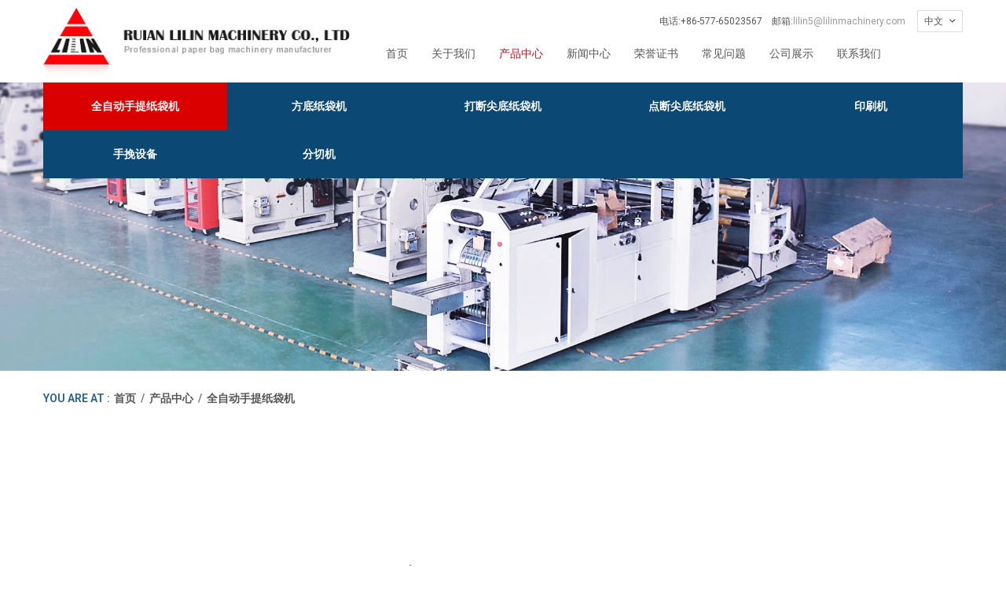

--- FILE ---
content_type: text/html; charset=utf-8
request_url: http://www.lilinjixie.cn/qzdstzdj/lsb-450-r-qzdysstzdj
body_size: 6480
content:
<!DOCTYPE html>
<html lang="zh-CN" dir="ltr">

<head>
        <meta charset="utf-8">
    <meta name="viewport" content="width=device-width, initial-scale=1, minimum-scale=1,initial-scale=1,shrink-to-fit=no">
    <meta name="format-detection" content="telephone=no">
    <title>LSB-450-R 全自动圆绳手提纸袋机 - 立林纸袋机械制造商</title>
    <meta name="keywords" content="LSB-450-R 全自动圆绳手提纸袋机">
    <meta name="description" content="该机以卷筒纸和纸绳为原料，一次完成带提手的方底纸袋，实现在一台机器上完成手把制作、手把黏贴、纸筒成型、纸筒切断和袋底成型等步骤。 采用日本安川伺服运动控制系统和可调节的双模具结构，触摸屏人机界面实时显示，可生产多种规格纸袋。它具有速度快、更换纸袋规格快、调节范围大等优点，适用于生产食品袋、手提购物袋等等的环保包装纸袋。">
    <link rel="shortcut icon" href="/theme/lilin-CN/favicon.ico" type="image/x-icon">
    <link rel="canonical" href="">
    <link href="/theme/lilin-CN/style/css/Cmsfont.css" rel="stylesheet">
    <link href="/theme/lilin-CN/style/css/munion-css-pc.css" rel="stylesheet">
    <script src="/theme/lilin-CN/style/js/munion-js-pc.js" defer></script>
    <script src="/theme/lilin-CN/style/js/jquery.min.js"></script>
    <link href="/theme/lilin-CN/style/css/munion-web.css" rel="stylesheet">
    <link rel="preconnect" href="https://fonts.googleapis.com">
    <link rel="preconnect" href="https://fonts.gstatic.com" crossorigin>
    <link href="https://fonts.googleapis.com/css2?family=Roboto:wght@400;600&display=swap" rel="stylesheet">
    <script src="/theme/lilin-CN/style/js/moblenav.js" defer></script>
        </head>

<body>
    <nav class="navbar" role="navigation">
    <div class="container position-relative p-lg-0">
        <div class="navbar-header">
            <a class="navbar-brand" href="/"><img src="/theme/lilin-CN/images/logo.png" alt="China Lilin Machinery" class="img-responsive" /></a>
        </div>
        <div class="collapse navbar-collapse" id="header-nav">
            <div class="header-social">
                <span class="d-none d-sm-inline">电话:+86-577-65023567</span>&nbsp;&nbsp;&nbsp; 邮箱:<a href="/contact-us#form1">lilin5@lilinmachinery.com</a>
                <div class="dropdown d-inline-block border">
                    <span class="dropdown-toggle" id="site" data-toggle="dropdown" aria-haspopup="true" aria-expanded="false">中文</span>
                    <ul class="dropdown-menu dropdown-menu-right" aria-labelledby="site">
                        <li><a target="_blank" href="http://www.lilinjixie.cn/">中文</a></li>
                        <li><a target="_blank" href="https://www.paper-bag-machinery.com/">English</a></li>
                        <li><a target="_blank" href="http://www.paperbag-machinery.com/">Español</a></li>
                        <li><a target="_blank" href="http://ru.paperbag-machinery.com/">Pусский</a></li>
                        <li><a target="_blank" href="http://fr.paperbag-machinery.com/">Français</a></li>
                      	  <li><a target="_blank" href="http://ar.paperbag-machinery.com/"> لغة عربية </a></li>
                    </ul>
                </div>
            </div>
            <ul class="nav navbar-nav">
                <li ><a href="/" rel="nofollow">首页</a></li>
                                <li class=""><a href="http://www.lilinjixie.cn/guanyuwomen">关于我们</a></li>
                                <li class="active"><a href="http://www.lilinjixie.cn/products">产品中心</a></li>
                                <li class=""><a href="http://www.lilinjixie.cn/xinwenzhongxin">新闻中心</a></li>
                                <li class=""><a href="http://www.lilinjixie.cn/rongyuzhengshu">荣誉证书</a></li>
                                <li class=""><a href="http://www.lilinjixie.cn/changjianwenti">常见问题</a></li>
                                <li class=""><a href="http://www.lilinjixie.cn/gongsizhanshi">公司展示</a></li>
                                <li class=""><a href="http://www.lilinjixie.cn/lianxiwomen">联系我们</a></li>
                            </ul>
        </div>
    </div>
</nav>

    <div class="banner">
        <img src="/upload/1c/202312/17023619981559.jpg" alt="" class="img-responsive" />
        <ul class="nav-col">
        <li><a class="active" href="http://www.lilinjixie.cn/qzdstzdj">全自动手提纸袋机</a></li>
        <li><a class="" href="http://www.lilinjixie.cn/fangdizhidaiji">方底纸袋机</a></li>
        <li><a class="" href="http://www.lilinjixie.cn/daduanjiandizhidaiji">打断尖底纸袋机</a></li>
        <li><a class="" href="http://www.lilinjixie.cn/dianduanjiandizhidaiji">点断尖底纸袋机</a></li>
        <li><a class="" href="http://www.lilinjixie.cn/yinshuaji">印刷机</a></li>
        <li><a class="" href="http://www.lilinjixie.cn/shouwanshebei">手挽设备</a></li>
        <li><a class="" href="http://www.lilinjixie.cn/fenqieji">分切机</a></li>
    </ul>
    </div>
    <div class="container">
        <ol class="breadcrumb">
    <li class="breadcrumb-item"><a href="/">首页</a></li>
        <li class="breadcrumb-item"><a href="http://www.lilinjixie.cn/products">产品中心</a></li>
        <li class="breadcrumb-item"><a href="http://www.lilinjixie.cn/qzdstzdj">全自动手提纸袋机</a></li>
    </ol>
        <div>
            <img src="/upload/1c/202312/17024363164814.png" alt="" class="img-responsive" title="LSB-450-R 全自动圆绳手提纸袋机" />
        </div>
        <div class="content-container table-container  table-container-responsive-md mb-4">
            <h1 class="title">LSB-450-R 全自动圆绳手提纸袋机</h1>
            <p><strong>简介:</strong></p>

<p>该机以卷筒纸和纸绳为原料，一次完成带提手的方底纸袋，实现在一台机器上完成手把制作、手把黏贴、纸筒成型、纸筒切断和袋底成型等步骤。 采用日本安川伺服运动控制系统和可调节的双模具结构，触摸屏人机界面实时显示，可生产多种规格纸袋。它具有速度快、更换纸袋规格快、调节范围大等优点，适用于生产食品袋、手提购物袋等等的环保包装纸袋。</p>

<p><img alt="" src="/uploads-lilin/1m/2207/lsb-450-r-fully-automatic-roll-fed-twisted-handle-paper-bag-machine-3.jpg" style="float: right;" /></p>

<p><strong>特点:</strong></p>

<p>1.触摸屏人机界面，工作状况实时显示。</p>

<p>2.超精密伺服控制系统，确保机器稳定、高效运行。</p>

<p>3.材料装卸采用气动或液压升降结构。</p>

<p>4.全自动恒张力控制系统，张力从始至终丝毫不差。</p>

<p>5.双光电传感器限位自动纠偏控制系统，纠偏稳定、节能、寿命长。</p>

<p>6.拇指扣、平贴底切割装置，制袋类型多种选择。</p>

<p>7.不停机轮毂侧夹同步调整结构，调整侧夹将变得非常简单、快速。</p>

<p>8.涂胶辊防空涂控制，避免胶水直接涂刷轮毂表面，减少不必要的麻烦。</p>

<p>9.精确的色标跟踪系统，色标错误时自动警报提示。</p>

<p>10.成型模板为对称可调式双模板结构。</p>

<p>11.把手制作单元、贴片位点切断、贴片位涂胶采用伺服驱动，与主机同步控制。</p>

<p><strong>技术参数:</strong></p>

<table>
	<tbody>
		<tr>
			<td>
			<p>机型</p>
			</td>
			<td>
			<p>LSB-450-R</p>
			</td>
		</tr>
		<tr>
			<td>
			<p>制袋宽度（W）</p>
			</td>
			<td>
			<p>250-450 mm</p>
			</td>
		</tr>
		<tr>
			<td>
			<p>无提手（W）</p>
			</td>
			<td>
			<p>250-450 mm</p>
			</td>
		</tr>
		<tr>
			<td>
			<p>袋底宽度（H）</p>
			</td>
			<td>
			<p>85-180 mm</p>
			</td>
		</tr>
		<tr>
			<td>
			<p>切割长度（C）</p>
			</td>
			<td>
			<p>270-410&nbsp;mm</p>
			</td>
		</tr>
		<tr>
			<td>
			<p>无提手（C）</p>
			</td>
			<td>
			<p>270-530 mm</p>
			</td>
		</tr>
		<tr>
			<td>
			<p>制袋长度（L）</p>
			</td>
			<td>
			<p>L=C－(H÷2＋15~25)</p>
			</td>
		</tr>
		<tr>
			<td>
			<p>最大制袋速度</p>
			</td>
			<td>
			<p>150&nbsp;pcs/min</p>
			</td>
		</tr>
		<tr>
			<td>
			<p>纸张克重</p>
			</td>
			<td>
			<p>80-180 gsm</p>
			</td>
		</tr>
		<tr>
			<td>
			<p>纸卷宽度</p>
			</td>
			<td>
			<p>700-1300&nbsp;mm</p>
			</td>
		</tr>
		<tr>
			<td>
			<p>最大纸卷直径</p>
			</td>
			<td>
			<p>1200 mm</p>
			</td>
		</tr>
		<tr>
			<td>
			<p>纸卷内径</p>
			</td>
			<td>
			<p>76 mm</p>
			</td>
		</tr>
		<tr>
			<td>
			<p>手挽高</p>
			</td>
			<td>
			<p>100 mm</p>
			</td>
		</tr>
		<tr>
			<td>
			<p>手挽绳直径</p>
			</td>
			<td>
			<p>4-6 mm</p>
			</td>
		</tr>
		<tr>
			<td>
			<p>纸绳间距</p>
			</td>
			<td>
			<p>95 mm</p>
			</td>
		</tr>
		<tr>
			<td>
			<p>手挽贴片长度</p>
			</td>
			<td>
			<p>190 mm</p>
			</td>
		</tr>
		<tr>
			<td>
			<p>手挽贴片宽度</p>
			</td>
			<td>
			<p>40-50&nbsp;mm</p>
			</td>
		</tr>
		<tr>
			<td>
			<p>贴片纸卷宽度</p>
			</td>
			<td>
			<p>80-100 mm</p>
			</td>
		</tr>
		<tr>
			<td>
			<p>贴片纸张厚度</p>
			</td>
			<td>
			<p>100-150 gsm</p>
			</td>
		</tr>
		<tr>
			<td>
			<p>总功率</p>
			</td>
			<td>
			<p>30&nbsp;Kw</p>
			</td>
		</tr>
		<tr>
			<td>
			<p>机器重量</p>
			</td>
			<td>
			<p>14500&nbsp;kg</p>
			</td>
		</tr>
		<tr>
			<td>
			<p>外形尺寸(cm)</p>
			</td>
			<td>
			<p>12000×6000×2500 mm</p>
			</td>
		</tr>
	</tbody>
</table>

<p>注意:</p>

<p>制袋速度取决于材料和胶粘剂的品质、纸袋尺寸、操作员的工作知识和工作方法。&nbsp;</p>

<p><strong>细节描述:</strong></p>

<table>
	<tbody>
		<tr>
			<td valign="center" width="559">
			<p><strong><img alt="" src="/uploads-lilin/1m/2207/lsb-450xl-r-fully-automatic-roll-fed-twisted-handle-paper-bag-machine-3.jpg" style="float: left;" />采用触摸屏人机界面</strong><br />
			采用触摸屏人机界面运动控制系统，工作状况实时显示。配合超精密双伺服电机驱动确保生产产品的稳定性。</p>
			</td>
		</tr>
		<tr>
			<td valign="center" width="559">
			<p><strong><img alt="" src="/uploads-lilin/1m/2207/lsb-450xl-r-fully-automatic-roll-fed-twisted-handle-paper-bag-machine-4.jpg" style="float: left;" />自动点数标记功能</strong><br />
			采用触摸屏人机界面可设置的点数标记功能，有利于打包、整理，减少用工量，节约大量的劳动力成本。</p>
			</td>
		</tr>
		<tr>
			<td valign="center" width="559">
			<p><strong><img alt="" src="/uploads-lilin/1m/2207/lsb-450xl-r-fully-automatic-roll-fed-twisted-handle-paper-bag-machine-5.jpg" style="float: left;" />伺服控制系统</strong><br />
			采用整套日本原装安川伺服控制系统，实现高速、精准的运行控制。</p>
			</td>
		</tr>
		<tr>
			<td valign="center" width="559">
			<p><strong><img alt="" src="/uploads-lilin/1m/2207/lsb-450xl-r-fully-automatic-roll-fed-twisted-handle-paper-bag-machine-6.jpg" style="float: left;" />独立匀胶系统</strong><br />
			独立匀胶系统，机器停止可独立运行匀胶系统，避免胶水干燥不易清洗。自动供胶系统，胶水不足时将自动供胶。</p>
			</td>
		</tr>
		<tr>
			<td valign="center" width="559">
			<p><strong><img alt="" src="/uploads-lilin/1m/2207/lsb-450xl-r-fully-automatic-roll-fed-twisted-handle-paper-bag-machine-7.jpg" style="float: left;" />压辊整体电动调节</strong><br />
			纸手挽压轮整体电动调整结构，纸手挽输送和压轮同步调整，节省纸手挽粘贴位置和压轮位置单独调整的繁琐过程，调整位置简单、快速。</p>
			</td>
		</tr>
		<tr>
			<td valign="center" width="559">
			<p><strong><img alt="" src="/uploads-lilin/1m/2207/lsb-450xl-r-fully-automatic-roll-fed-twisted-handle-paper-bag-machine-8.jpg" style="float: left;" />宽度可调纸手挽输送结构</strong><br />
			宽度可调纸手挽输送结构，可根据纸手挽进行宽度调节，输送纸手挽适用性更强。</p>
			</td>
		</tr>
		<tr>
			<td valign="center" width="559"><strong><img alt="" src="/uploads-lilin/1m/2207/lsb-450xl-r-fully-automatic-roll-fed-twisted-handle-paper-bag-machine-9.jpg" style="float: left;" />制作手挽单元采用热熔胶喷涂</strong><br />
			制作手挽单元采用热熔胶喷涂，使材料粘贴更加快速，减少因涂胶后受潮而降低材料的强度。</td>
		</tr>
		<tr>
			<td valign="center" width="559"><strong><img alt="" src="/uploads-lilin/1m/2207/lsb-450xl-r-fully-automatic-roll-fed-twisted-handle-paper-bag-machine-10.jpg" style="float: left;" />制作纸手挽单元放料自动控制</strong><br />
			制作手挽单元放料采用自动纠偏和自动张力控制，并且还配备材料耗尽自动停机功能，运行时无需人为干预。</td>
		</tr>
	</tbody>
</table>

<p><img alt="" src="/uploads-lilin/1m/2207/lsb-450xl-r-fully-automatic-roll-fed-twisted-handle-paper-bag-machine-11.jpg" /></p>
        </div>
        <div class="d-none">
            <a href="https://www.huaqiaopm.com/vacuum-packaging-machine">真空包装机</a>
            <a href="https://www.huaqiaopm.com/horizontal-continuous-sealing-machine/plastic-bag-sealer-sf-150">塑料袋封口机</a>
            <a href="https://www.huaqiaopm.com/carton-sealer/fj-6050l-carton-sealing-machine">纸箱封口机</a>
        </div>
        <h4 class="sub-title mb-3">在线表单</h4>
        <form id="form-feedback" class="form-feedback" novalidate>
    <input type="hidden" name="siteid" value="6" />
    <input type="hidden" name="pagename" value="LSB-450-R 全自动圆绳手提纸袋机" />
    <input type="hidden" name="pageurl" value="http://www.lilinjixie.cn/qzdstzdj/lsb-450-r-qzdysstzdj" />
    <div class="form-row">
        <div class="col-md-6 form-group">
            <input type="text" name="customer" placeholder="* 姓名" class="form-control" aria-label="Name" required/>
        </div>
        <div class="col-md-6 form-group">
            <input type="email" name="email" placeholder="* 电子邮件" class="form-control"  aria-label="Email" required/>
        </div>
    </div>
    <div class="form-row">
        <div class="col-md-6 form-group">
            <input type="text" name="phone" placeholder="* Tel/WhatsApp" class="form-control" aria-label="Telephone" required/>
        </div>
        <div class="col-md-6 form-group">
            <input type="text" name="company" placeholder="公司名称" class="form-control" aria-label="Company"/>
        </div>
    </div>
    <div class="form-row">
        <div class="col-12 form-group">
            <textarea name="content" placeholder="* 留言内容" cols="20" rows="5" class="form-control" aria-label="Inquiry Content" required ></textarea>
        </div>
    </div>
    <div class="form-row">
        <div class="col-12 form-group">
            <div class="input-group">
                <input name="Captcha" placeholder="* 验证码" type="text" class="form-control" aria-label="Captcha" required />
                <span class="input-group-append ">
                    <span class="input-group-text input-group-img">
                        <img src="/captcha" alt="Captcha Code" data-name="captchacode"  />
                    </span>
                </span>
            </div>
        </div>
    </div>
    <div class="form-row">
        <div class="col-md-4 btn-box">
            <button type="button" class="btn   btn-block" data-provider="post-message" data-track="google" data-track-category="" data-track-action="" data-track-opt="">提交留言</button>
            <div class="feedback-result"></div>
        </div>
    </div>
</form>
        <h6 class="sub-title">热销产品</h6>
        <div class="row mb-4 ">
                        <div class="col-sm-6 col-xl-3">
                <div class="product-col">
                    <div class="thumb">
                        <a href="http://www.lilinjixie.cn/qzdstzdj/lsb-450l-f-qzdbsstzdj"><img src="/upload/1c/202312/17024364292288.png" alt="" class="img-responsive" title="LSB-450L-F 全自动扁绳手提纸袋机" /></a>
                    </div>
                    <div class="caption">
                        <h6 class="hot"><a href="http://www.lilinjixie.cn/qzdstzdj/lsb-450l-f-qzdbsstzdj">LSB-450L-F 全自动扁绳手提纸袋机</a></h6>
                    </div>
                </div>
            </div>
                        <div class="col-sm-6 col-xl-3">
                <div class="product-col">
                    <div class="thumb">
                        <a href="http://www.lilinjixie.cn/qzdstzdj/lsb-450l-r-qzdysstzdj"><img src="/upload/1c/202312/17024363766449.png" alt="" class="img-responsive" title="LSB-450L-R 全自动圆绳手提纸袋机" /></a>
                    </div>
                    <div class="caption">
                        <h6 class="hot"><a href="http://www.lilinjixie.cn/qzdstzdj/lsb-450l-r-qzdysstzdj">LSB-450L-R 全自动圆绳手提纸袋机</a></h6>
                    </div>
                </div>
            </div>
                        <div class="col-sm-6 col-xl-3">
                <div class="product-col">
                    <div class="thumb">
                        <a href="http://www.lilinjixie.cn/qzdstzdj/lsb-450xld-tp-qzdtpmqts-pq-zdj"><img src="/upload/1c/202312/17024362678296.png" alt="" class="img-responsive" title="LSB-450XLD+TP 全自动贴片模切提手(派奇)纸袋机" /></a>
                    </div>
                    <div class="caption">
                        <h6 class="hot"><a href="http://www.lilinjixie.cn/qzdstzdj/lsb-450xld-tp-qzdtpmqts-pq-zdj">LSB-450XLD+TP 全自动贴片模切提手(派奇)纸袋机</a></h6>
                    </div>
                </div>
            </div>
                        <div class="col-sm-6 col-xl-3">
                <div class="product-col">
                    <div class="thumb">
                        <a href="http://www.lilinjixie.cn/qzdstzdj/lsb-450xld-tp-lst-41400-qzdrbystpmqts-pq-zdj"><img src="/upload/1c/202312/17024361852614.png" alt="" class="img-responsive" title="LSB-450XLD+TP+LST-41400 全自动柔版印刷贴片模切提手(派奇)纸袋机" /></a>
                    </div>
                    <div class="caption">
                        <h6 class="hot"><a href="http://www.lilinjixie.cn/qzdstzdj/lsb-450xld-tp-lst-41400-qzdrbystpmqts-pq-zdj">LSB-450XLD+TP+LST-41400 全自动柔版印刷贴片模切提手(派奇)纸袋机</a></h6>
                    </div>
                </div>
            </div>
                    </div>
        <h4 class="sub-title d-none d-md-block">新闻中心</h4>
        <div class="row">
                        <div class="col-sm-6 col-xl-3">
                <div class="article-col">
                    <div class="thumb">
                        <a href="http://www.lilinjixie.cn/xinwenzhongxin/automatic-paper-bag-machine-three-common-troubleshooting-methods"><img src="/upload/1c/202312/17023714455897.png" alt="Automatic paper bag machine three common troubleshooting methods" class="img-responsive" title="全自动纸袋机三种常见故障排除方法" /></a>
                    </div>
                    <div class="caption">
                        <time>02/06 2023</time>
                        <h6><a href="http://www.lilinjixie.cn/xinwenzhongxin/automatic-paper-bag-machine-three-common-troubleshooting-methods">全自动纸袋机三种常见故障排除方法</a></h6>
                    </div>
                </div>
            </div>
                        <div class="col-sm-6 col-xl-3">
                <div class="article-col">
                    <div class="thumb">
                        <a href="http://www.lilinjixie.cn/xinwenzhongxin/what-are-the-features-of-square-bottom-paper-bag-machine"><img src="/upload/1c/202312/17023713919978.png" alt="What are the features of square bottom paper bag machine" class="img-responsive" title="方底纸袋机有哪些特点" /></a>
                    </div>
                    <div class="caption">
                        <time>12/27 2022</time>
                        <h6><a href="http://www.lilinjixie.cn/xinwenzhongxin/what-are-the-features-of-square-bottom-paper-bag-machine">方底纸袋机有哪些特点</a></h6>
                    </div>
                </div>
            </div>
                        <div class="col-sm-6 col-xl-3">
                <div class="article-col">
                    <div class="thumb">
                        <a href="http://www.lilinjixie.cn/xinwenzhongxin/daily-use-of-paper-bag-machine-precautions"><img src="/upload/1c/202312/17023713356295.png" alt="Daily use of paper bag machine precautions" class="img-responsive" title="纸袋机日常使用注意事项" /></a>
                    </div>
                    <div class="caption">
                        <time>03/17 2023</time>
                        <h6><a href="http://www.lilinjixie.cn/xinwenzhongxin/daily-use-of-paper-bag-machine-precautions">纸袋机日常使用注意事项</a></h6>
                    </div>
                </div>
            </div>
                        <div class="col-sm-6 col-xl-3">
                <div class="article-col">
                    <div class="thumb">
                        <a href="http://www.lilinjixie.cn/xinwenzhongxin/the-operation-principle-of-paper-bag-machine-and-common-maintenance-problems-of-paper-bag-machine"><img src="/upload/1c/202312/17023712807801.jpg" alt="纸袋机的工作原理及纸袋机常见维护问题" class="img-responsive" title="纸袋机的工作原理及纸袋机常见维护问题" /></a>
                    </div>
                    <div class="caption">
                        <time>02/18 2023</time>
                        <h6><a href="http://www.lilinjixie.cn/xinwenzhongxin/the-operation-principle-of-paper-bag-machine-and-common-maintenance-problems-of-paper-bag-machine">纸袋机的工作原理及纸袋机常见维护问题</a></h6>
                    </div>
                </div>
            </div>
                    </div>
    </div>
    <!-- 同步验证码 -->
<script>
    $(function(){
        document.querySelectorAll('form img[data-name="captchacode"]').forEach(function(e) {
            e.addEventListener('click', function() {
                var imgsrc = "/captcha?" + Math.random();
                $('.form-feedback .input-group-append .input-group-img img[data-name="captchacode"]').attr("src",imgsrc);
            })
        })
    })
</script>
<footer>
    <div class="container  footer-1">
        <div class="row pt-3 pb-3 pt-md-4 pb-md-4">
            <div class="d-none d-md-block col-md-9">
                <ul class="list-inline mb-0 quick-col d-flex">
                                        <li><a href="http://www.lilinjixie.cn/guanyuwomen">关于我们</a></li>
                                        <li><a href="http://www.lilinjixie.cn/products">产品中心</a></li>
                                        <li><a href="http://www.lilinjixie.cn/xinwenzhongxin">新闻中心</a></li>
                                        <li><a href="http://www.lilinjixie.cn/rongyuzhengshu">荣誉证书</a></li>
                                        <li><a href="http://www.lilinjixie.cn/changjianwenti">常见问题</a></li>
                                        <li><a href="http://www.lilinjixie.cn/gongsizhanshi">公司展示</a></li>
                                        <li><a href="http://www.lilinjixie.cn/lianxiwomen">联系我们</a></li>
                                    </ul>
            </div>
            <div class="col-md-3 text-right">
                <div class="social d-inline-block lg transparent no-padding d-flex justify-content-end" data-provider="social-share">
                    <div class="social" data-provider="social-share">
    <a href="https://www.linkedin.com/" rel="nofollow" class="social-linkedin" target="_blank"><b class="d-none">linkedin</b></a>
</div>
<div class="social" data-provider="social-share">
    <a href="https://www.youtube.com/" rel="nofollow" class="social-youtube" target="_blank"><b class="d-none">youtube</b></a>
</div>
<div class="social" data-provider="social-share">
    <span class="social-twitter share-twitter" data-social="twitter"></span>
</div>
<div class="social" data-provider="social-share">
    <a href="https://www.facebook.com/" rel="nofollow" class="social-facebook" target="_blank"><b class="d-none">facebook</b></a>
</div>
                </div>
            </div>
        </div>
    </div>
    <div class="container footer-2">
        <div class="row pt-4 pb-4 pt-md-5 pb-md-5">
            <div class="col-md-7">
                <h6>产品类别</h6>
                <div class="row">
                                        <div class="col-6 pt-1 pb-1"><a href="http://www.lilinjixie.cn/qzdstzdj">全自动手提纸袋机</a></div>
                                        <div class="col-6 pt-1 pb-1"><a href="http://www.lilinjixie.cn/fangdizhidaiji">方底纸袋机</a></div>
                                        <div class="col-6 pt-1 pb-1"><a href="http://www.lilinjixie.cn/daduanjiandizhidaiji">打断尖底纸袋机</a></div>
                                        <div class="col-6 pt-1 pb-1"><a href="http://www.lilinjixie.cn/dianduanjiandizhidaiji">点断尖底纸袋机</a></div>
                                        <div class="col-6 pt-1 pb-1"><a href="http://www.lilinjixie.cn/yinshuaji">印刷机</a></div>
                                        <div class="col-6 pt-1 pb-1"><a href="http://www.lilinjixie.cn/shouwanshebei">手挽设备</a></div>
                                        <div class="col-6 pt-1 pb-1"><a href="http://www.lilinjixie.cn/fenqieji">分切机</a></div>
                                    </div>
            </div>
            <div class="col-md-5 col-lg-3">
                <h6>联系我们</h6>
                <p>邮箱:<a href="mailto:lilin5@lilinmachinery.com">lilin5@lilinmachinery.com</a></p>
                <p>电话:+86-577-65023587 65023567</p>
                <p>地址:中国浙江瑞安市飞云街道飞云新区锦翔路889号</p>
            </div>
            <div class="d-none d-lg-block col-lg-2">
                <img src="/theme/lilin-CN/images/logo-single.png" class="img-responsive" alt="" />
            </div>
        </div>
    </div>
    <div class="container footer-3">
        <div class="row pt-3 pb-3">
            <div class="col-sm-10">
                瑞安市立林机械有限公司 版权所有 2018
            </div>
            <div class="col-sm-2 d-none d-sm-block text-right">
                <a href="/sitemap.xml">SITEMAP</a>
            </div>
        </div>
    </div>
    <div class="d-none" style="display:none">
        <a href="https://www.kunba.biz">真空包装机</a>
        <a href="https://www.vacuum-packaging-machine.com">真空包装机</a>
        <a href="https://www.feidamachine.com/carton-erecting-machine.html">立体纸盒成型机</a>
        <a href="https://www.papercupmachinery.com">纸杯/碗机</a>
        <a href="https://www.sinimachinery.com">纸杯机</a>
        <a href="https://www.yilianmachine.com/">挤出涂布层压机</a>
        <a href="https://www.plasticbagmakingmachine.com">塑料袋制袋机</a>
    </div>
</footer>
<!-- Global site tag (gtag.js) - Google Analytics -->
<script async src="https://www.googletagmanager.com/gtag/js?id=UA-125395050-1"></script>
<script>
window.dataLayer = window.dataLayer || [];

function gtag() { dataLayer.push(arguments); }
gtag('js', new Date());

gtag('config', 'UA-125395050-1');
gtag('config', 'G-S42E7WYBK0');
</script>
</body>

</html>

--- FILE ---
content_type: text/css
request_url: http://www.lilinjixie.cn/theme/lilin-CN/style/css/munion-web.css
body_size: 6914
content:
/*#region global*/
body { font-family:Roboto ;color:#555}
a {color: #555;}
a:hover {text-decoration: none;}
iframe {border-width: 0;}
.input-group .input-group-addon-img {background: #fff;padding: 3px 6px;cursor: pointer}
.input-group .input-group-addon-img img { max-width: none !important}
.modal-dialog {margin: 80px auto;}
@media(min-width:992px) {
    .navbar .nav>li.desktop>.dropdown-menu {  display: none;} 
    .navbar .nav>li.desktop:hover>.dropdown-menu {  display: block;  }
    .navbar .nav>li.desktop>.dropdown-menu>li:hover>.dropdown-menu {display: block;}
}
.dropdown-submenu > a::after {
    border-left: 4px dashed #777;
}
.img-responsive{max-width:100%;height:auto;}
/*#endregion*/
/*#region reset navbar responsive*/
/*default 768px/767px*/
@media(min-width:992px) {
    .navbar-right .dropdown-menu {right: 0;left: auto}
    .navbar-right .dropdown-menu-left {right: auto;left: 0}
    .navbar-header {float: left}
    .navbar-collapse {width: auto;border-top: 0;-webkit-box-shadow: none;box-shadow: none}
    .navbar-collapse.collapse {display: block !important;height: auto !important;padding-bottom: 0;overflow: visible !important}
    .navbar-collapse.in {overflow-y: visible}
    .navbar-fixed-top .navbar-collapse, .navbar-static-top .navbar-collapse, .navbar-fixed-bottom .navbar-collapse {padding-right: 0;padding-left: 0}
    .container > .navbar-header,.container-fluid > .navbar-header,.container > .navbar-collapse,.container-fluid > .navbar-collapse {margin-right: 0;margin-left: 0;}
    .navbar > .container .navbar-brand,.navbar > .container-fluid .navbar-brand {margin-left: -15px;}
    .navbar-toggle {display: none}
}

@media(max-width:991px) {
    .navbar-nav .open .dropdown-menu {position: static;float: none;width: auto;margin-top: 0;background-color: transparent;border: 0;-webkit-box-shadow: none;box-shadow: none}
    .navbar-nav .open .dropdown-menu > li > a, .navbar-nav .open .dropdown-menu .dropdown-header {padding: 8px 15px 8px 25px}
    .navbar-nav .open .dropdown-menu > li > a {line-height: 20px}
    .navbar-nav .open .dropdown-menu > li > a:hover, .navbar-nav .open .dropdown-menu > li > a:focus {background-image: none}
    .dropdown-submenu > a:after {float: right;margin-top: -10px;margin-right: 5px;display: inline-block;vertical-align: middle;border-top: 4px dashed #777;border-left: 4px solid transparent;border-right: 4px solid transparent;
  }
}

@media(min-width:992px) {
    .navbar-nav {float: left;margin: 0}
    .navbar-nav > li {float: left}
    .navbar-nav > li > a {padding-top: 15px;padding-bottom: 15px}
    .navbar-form .form-group {display: inline-block;margin-bottom: 0;vertical-align: middle}
    .navbar-form .form-control {display: inline-block;width: auto;vertical-align: middle}
    .navbar-form .form-control-static {display: inline-block}
    .navbar-form .input-group {display: inline-table;vertical-align: middle}
    .navbar-form .input-group .input-group-addon, .navbar-form .input-group .input-group-btn, .navbar-form .input-group .form-control {width: auto}
    .navbar-form .input-group > .form-control {width: 100%}
    .navbar-form .control-label {margin-bottom: 0;vertical-align: middle}
    .navbar-form .radio, .navbar-form .checkbox {display: inline-block;margin-top: 0;margin-bottom: 0;vertical-align: middle}
    .navbar-form .radio label, .navbar-form .checkbox label {padding-left: 0}
    .navbar-form .radio input[type="radio"], .navbar-form .checkbox input[type="checkbox"] {position: relative;margin-left: 0}
    .navbar-form .has-feedback .form-control-feedback {top: 0}
}
@media(max-width:991px) {
    .navbar-form .form-group {margin-bottom: 5px}
    .navbar-form .form-group:last-child {margin-bottom: 0}
}
@media(min-width:992px) {
    .navbar-form {width: auto;padding-top: 0;padding-bottom: 0;margin-right: 0;margin-left: 0;border: 0;-webkit-box-shadow: none;box-shadow: none}
    .navbar-text {float: left;margin-right: 15px;margin-left: 15px}
    .navbar-left {float: left !important}
    .navbar-right {float: right !important;margin-right: -15px}
    .navbar-right ~ .navbar-right {margin-right: 0}
}
/*#endregion*/

/*#region navbar*/
.navbar {
    z-index: 9;
    background: #fff;
}
.navbar-brand {
    height: auto;
    padding: 10px 15px
}
@media(max-width:576px) {
    .navbar-brand .img-responsive { max-width: 270px;}
}
.navbar-nav {
    margin-top: 58px;
}
@media(max-width:1170px) {
    .navbar-nav { margin-top: 0;}
}
.navbar-nav>li>a {
    padding: 12px 15px;
    transition: background .2s ease-out;
    /*text-transform: uppercase;*/
    
}
.navbar-nav>li>a:hover {
    background: transparent;
    color: #1c79c0;
}
.navbar-nav > li.active > a, .navbar-nav > li > a:focus {
    background: transparent;
    color: #c41219;
}
.nav .open > a, .nav .open > a:hover, .nav .open > a:focus {
    border-color: transparent;
   box-shadow: 0 2px 6px rgba(0,0,0,.1);
}
.dropdown-menu {
    background: rgba(255,255,255,.9);
    
}
.navbar-toggle {
    padding: 9px 15px;
    margin-top: 25px;
    border: 1px solid #eee;
    color:#999;
}
.navbar .container{align-items:flex-start;}
.navbar .container .navbar-header{width:36%;}
.navbar .container .collapse{width:64%;flex-basis:initial;position:relative;}
.navbar .container .collapse .navbar-nav{width:100%;display:flex;flex-direction:initial;}

@media(max-width:576px) {
    .navbar-toggle { margin-top: 18px;}
}
/*.navbar-collapse {
    position:relative;
    border-top: 1px solid #eee;
}*/
.affix {
    position: fixed;
    padding-top: 0;
    padding-bottom: 0;
    width: 100%;
    top: 0;
    z-index: 10;
    -ms-animation: navbar-slide 0.6s;
    -webkit-animation: navbar-slide 0.6s;
    animation: navbar-slide 0.6s;
}
@keyframes navbar-slide{
    from {top:-75px;}
    to {top:0px;}
}
.dropdown-wide {
    position:static !important;
}
.dropdown-wide>.dropdown-menu {
    /*display:block !important;*/
    padding:20px 0;
    width:100%;
}
.dropdown .dropdown-menu{padding:15px;}

.header-social {
    position: absolute;
    top: 8px;
    right: 0;
    text-align: left;
    font-size: 12px;
    padding: 5px 0;
}
@media(max-width:992px) {
    .header-social { position: static;}
}
.header-social .dropdown {
    margin-left: 12px;
}
.header-social .dropdown-toggle {
    cursor: pointer;
    display: inline-block;
    padding: 4px 8px;
    border:1px solid #ddd;
}
.header-social .dropdown-menu li a{color:#333;padding:5px 0}
.header-social a { color: #999;}

/*#endregion*/

/*#region banner*/
.banner {
    position: relative;
    overflow: hidden;
}
/*#endregion*/

/*#region heading*/
.page-title {
    position: absolute;
   left: 0;
   right: 0;
   bottom: -10px;
   margin:auto;
    text-align: center;
}
.page-title h1,.page-title h3 {
     display: inline-block;
    width: 220px;
    height: 110px;
    padding-top: 50px;
    border-radius: 110px 110px 0 0;
    background: url(../../images/arrow.png) no-repeat center 20px;
    background-color: rgba(255, 255, 255,1);
    margin-bottom: 0;
    box-shadow: 0 0 8px 2px #aaa;
    text-transform: uppercase;
    font-weight: 900;
    color: #333;
    font-size: 28px;
}
@media(max-width:768px) {
    .page-title {
        position: static;
        bottom: 0;
        padding: 25px 0 0 20px;
    }
    .page-title h1,.page-title h3 {
        width: auto;
        height: auto;
        background-image: none;
        padding-top: 0;
        border-radius: unset;
        box-shadow: none;
        font-weight: 600;
        color:#df4a43;
    }
}
.heading {
    border-bottom: 1px solid #EAEAEA;
    line-height: 1;
}
.heading h1,.heading h2,.heading h3 {
    font-size: 26px;
    padding-left: 0;
    margin-left: 8px;
    color: #555;
}
@media(max-width:768px) {
    .heading h1,.heading h2,.heading h3 { font-size: 20px;}
}
.nav-col {
    max-width: 1170px;
    position: absolute;
    z-index: 1;
    top: 0;
   left: 0;
   right: 0;
   margin:auto;
    text-align: center;
    list-style: none;
    background: #0B4874;
    padding: 0;
    
}
.nav-col>li {
    float: left;
    width: 20%;
}
.nav-col>li>a {
    display: block;
    padding: 20px 10px;
    color: #fff;
    font-weight: 700;
    transition: all ease 0.2s;
}
@media(min-width:1025px) {
    .nav-col>li>a {
        padding: 20px 30px;
    }
}
.nav-col>li>a:hover,.nav-col>li>a.active {
    background: #DA0000;
}
@media(max-width:768px) {
    .nav-col { position: static;}
    .nav-col>li { float: none;width: 100%; }
    .nav-col>li>a { font-weight: normal;padding: 10px 10px;font-size: 14px;}
}
/*#endregion*/

/*#region breadcrumb*/
.breadcrumb {
    font-size: 14px;
    padding:25px 0 30px 0;
    font-weight: 700;
}

.breadcrumb:before {
    content: "YOU ARE AT :";
    color: #23608C;
    margin-right: 5px;
}
@media(max-width:768px) {
    .breadcrumb { font-weight: normal;font-size: 12px; padding:25px 0 20px 0;}
    .breadcrumb:before { font-family: fontawesome;content:"\f015"}
}
/*#endregion*/

/*#region product row*/
.product-row {
    overflow: hidden;
    height: 1%;
    margin-left: -15px;
    margin-right: -15px;
    margin-bottom: 20px;
}
.product-row .title{
    font-size: 0.875rem;
    margin-top: 0;
    padding: 6px;
}
.product-row .title>a {
    color: #fff;
    transition: all 0.3s ease;
}
.product-row .summary {
    color: #757575;
}
.product-row .img-link {
    display: block;
    border: 1px solid #eee;
    overflow: hidden;
}
.product-row .img-link>.img-fluid{
    margin: auto;
    transition: all 0.3s ease;
}
.product-row .img-link:hover>.img-fluid {
    transform: scale(1.3);
}



/*#endregion*/

/*#region product col*/
.product-container {
    overflow: hidden;
}

.product-col {
    position: relative;
    background:#fff;
    overflow: hidden;
    transition: all 0.4s ease;
    border: 1px solid #f2f2f2;
    box-shadow: 0 0 4px 0px #eee;margin-bottom: 25px;
}
.product-col:hover .caption{background: #DA0000; color: #fff;}
.product-col:hover .caption h6 a{color: #fff;}

.product-col .thumb {
    overflow: hidden;
    text-align: center;
}
.product-col .thumb .img-responsive {
    transition: all 0.4s ease;
    margin-left: auto;
    margin-right: auto;
}
.product-col .thumb:hover .img-responsive {
    transform: scale(1.2);
}
.product-col .caption {
    overflow:hidden;
    transition: background-color 0.2s ease-in;
    text-align: center;
    padding: 5px 10px;
}
.product-col .caption h6 {
    height: 39px;
    overflow: hidden;
    font-size: 16px;
    padding: 0 20px;
}
.product-col .caption h6.hot a {
    font-weight: 400;
    color: #03426B;
}
@media(max-width:768px) {
    .product-col .caption h4 { padding: 0;}
}
.product-col .caption h4 a {
    color: #2F3D48;
     transition: all 0.4s ease;
}
.product-col .caption a:hover {
    color: #D70000;
}
.product-col .caption h6.hot a {
    font-size: 14px;
    font-weight: 400;
    color: #03426B;
}

.product-col:hover .caption h6.hot a{
    color: #fff;
}

.home-product {
    border: 1px solid #f2f2f2;
    box-shadow: 0 0 4px 0px #eee;
}
.home-product .caption {
    background: #FAFAFA;
    padding: 15px;
}
.home-product .caption h6 {
    text-transform: uppercase;
}
.home-product .caption p {
    margin-bottom: 0;
}
.home-product:hover .caption {
    background: #DA0000;
    color: #fff;
}
.home-product:hover .caption a { color: #fff;}
@media(max-width:768px) {
    .post-col .caption {
    }
}
/*#endregion*/
/*#region article col*/
.article-col { }
.article-col .thumb { }
.article-col .caption {
    padding: 5px;
}
.article-col .caption h6:before {
    display: block;
    float: left;
    content: "";
    width: 3px;
    height: 15px;
    margin-right: 5px;
    margin-top: 5px;
    background: #1480CB;
}
.article-col .caption h6 a{
    font-size: 12px;
}
.article-col .caption h6 a:hover {
    color: #DA0001;
}
/*#region article row*/
.article-row {
    padding: 30px 30px;
    margin-bottom: 25px;
    overflow: hidden;
    color: #777;
    transition: all 0.3s ease;
    background: #FAFAFA;
}

.article-row .media-body{padding-left:15px;}

.article-row .title,.article-row .title a{
    margin-top: 0;
    font-weight: 300;
    font-size: 18px;
    color: #333;
    text-transform: uppercase;
    
}
@media(max-width:768px) {
    .article-row { padding:30px 15px}
    .article-row .title { font-size: 16px;}
}
.article-row .time {
    line-height: 1.4;
    background: #DA0000;
    color: #fff;
    padding: 4px 12px;
    text-align: center;
}
.article-row .visit {
    font-size: 16px;
    color: #333;
}
.article-row .visit span {
    color: #999;
}
.article-row .time span {
    font-weight: 700;
    font-size: 24px;
}
.article-row p { margin-bottom: 0;}
.article-row time {
    display: block; 
    font-size: 12px;
    color: #999;
    font-weight: 100;
}

/*.article-item:hover {
    background: #f2f2f2;
}*/
/*#endregion*/

/*#region article list*/
.article-list {
    list-style-type: none;
    margin: 0;
    padding: 0;
    margin-bottom: 15px;
}
.article-list li {
    border-bottom: 1px dashed #eee;
    padding-top: 15px;
    padding-bottom: 15px;
}
.article-list>li>a {
    display: block;
    text-overflow: ellipsis;
    white-space: nowrap;
    overflow: hidden;
}
.article-list>li>a:hover {
    color: #FE8301;
}
.article-list li a:before{
    font-family:fontawesome;
    content:"\f105";
    margin-right:8px;
    margin-left: 4px;
}
.article-list li span {
    float: right;
    padding-right: 5px;
    margin-left: 8px;
    color: #999;
}
/*#endregion*/



/*#region content-head-container*/
.content-head-container { }
.content-head-container .title {
    font-size: 1.5rem;
    color: #C41219;
}
/*#endregion*/

/*#region thumb-items*/
.thumb-items {
    overflow: hidden;
    height: 1%;
    padding-left: 6px;
    padding-right: 6px;
    margin: 0 0 10px 0;
}
.thumb-items>ul {
    display: block;
    overflow: hidden;
    height: 1%;
    list-style-type: none;
    padding: 0;
    margin: 0 -6px;
}
.thumb-items>ul>li {
    float: left;
    width: 20%;
    padding:2px;
    
}
    .thumb-items > ul > li:first-child {
        padding-left:0;
    }
   .thumb-items > ul > li:last-child {
        padding-right:0;
    }
.thumb-items>ul>li a,.thumb-items a[data-zoom-id], .mz-thumb, .mz-thumb:focus {
    display:table-cell;
    vertical-align:middle;
    max-width: 100%;
    height: 70px;
    border:1px solid #dd4a4b;
    /*border: 1px solid #ccc;*/
}
    .thumb-items > ul > li img {
        /*max-width:75px;*/
    }

/*#endregion*/

/*#region content-container*/
.content-container {
    line-height: 1.8;
}
.content-container p img {
        display: block;
        text-indent: 0;
    }
.content-container .title {
    font-size: 24px;
    color: #385B77;
    font-weight: 700;
    margin-bottom: 20px;
}
.content-container .summary {
    text-align: center;
    color: #777;
    font-size: 16px;
    padding-top: 5px;
    padding-bottom: 35px;
}
.content-container .summary time,.content-container .summary span {
    color: #999;
}
.content-container .content {
    line-height: 2;
}
.content-container img {
    max-width: 100% !important;
    height: auto !important;
}
.content-container table {
    width: 100%;
    max-width: 100%;
    margin-bottom: 1rem;
    background-color: transparent;
}
.content-container table p {
    margin-bottom: 0;
}
/*#endregion*/

/*#region content table container*/
.table-container table th,
.table-container table td {
  padding: 5px;
    vertical-align: middle;
  /*border-top: 1px solid #dee2e6;*/
    font-size: 14px;
    border: 1px solid #dee2e6;
    text-align: center;
}
.table-container table tbody tr:nth-of-type(odd) {
  background-color: rgba(0, 0, 0, 0.03);
}

.table-container table tbody tr:hover {
  /*background-color: rgba(0, 0, 0, 0.075);*/
    background-color: rgba(165, 213, 226, 1);
    color: #fff;
}
@media (max-width:  767.99px) {
     .table-container-responsive-md table {
        display: block;
        width: 100%;
        overflow-x: auto;
        -webkit-overflow-scrolling: touch;
        -ms-overflow-style: -ms-autohiding-scrollbar;
     }
}
@media (max-width:991.99px) {
    .table-container-responsive-lg table {
        display: block;
        width: 100%;
        overflow-x: auto;
        -webkit-overflow-scrolling: touch;
        -ms-overflow-style: -ms-autohiding-scrollbar;
    }
}
@media (max-width:1199.99px) {
  .table-container-responsive-xl table {
    display: block;
    width: 100%;
    overflow-x: auto;
    -webkit-overflow-scrolling: touch;
    -ms-overflow-style: -ms-autohiding-scrollbar;
  }
}
/*#endregion*/

/*#region video col*/
.video-col {

}
    .video-col .thumb {
        line-height:1;
    }
.video-col .thumb>a {
    display: inline-block;
    position: relative;
    line-height:1;
}
.video-col .thumb>a:after {
    display: block;
    position: absolute;
    z-index: 2;
    left: 0;
    top: 0;
    right: 0;
    bottom: 0;
    font-family: fontawesome;
    content: "\f01d";
    line-height: 1;
    color: rgba(255, 255, 255,.6);
    font-size: 70px;
    width: 70px;
    height: 70px;
    margin: auto;
}
.video-col .thumb>a:hover:after {
     color: rgba(255, 255, 255,.8);
}
.video-col .caption {
    text-align: center;
    padding: 5px 8px;
    height: 48px;
    overflow: hidden;
}
@media(max-width:576px) {
    .video-col .caption {
        height: auto;
    }
}
/*#endregion*/

/*region certificate*/
.certificate {
}
.certificate .thumb {
    display: block;
    overflow: hidden;
}
.certificate .thumb>img {
    margin: auto;
}
.certificate .caption {
    text-align: center;
    padding: 8px;
    white-space: nowrap;
    overflow: hidden;
    text-overflow: ellipsis;
}
/*endregion*/
/*#region pages*/
.about-pic {
    background:url(../../images/about-bg.jpg) no-repeat center center;
    background-size: cover;
    padding-top: 60px;
    padding-bottom: 150px;
}
@media(max-width:768px) {
    .about-pic {
        padding-top: 60px;
        padding-bottom: 80px;
    }
}
.about-pic h2 {
    text-align: center;
    font-weight: 900;
    color: #40596D;
    margin-bottom: 40px;
    text-shadow: 0 2px 0px #fff;
}
.about-pic .img-responsive {
    border: 5px solid #fff;
}
.contact-box {
    background: #F5F5F5;
}
.contact-info {
    padding: 70px 30px 140px;
    color: #fff;
    font-size: 14px;
    background:url(../../images/company-bg.jpg) no-repeat center center;
    background-size: cover;
}
@media(max-width:968px) {
    .contact-info { padding: 70px 30px 70px;}
}
.contact-info h2,.contact-info h3,.contact-info h4 {
    margin-bottom: 20px;
}
.feedback {
    padding:50px 45px 40px 45px
}
.feedback h4 {
    font-size: 28px;
    font-weight: 700;
    margin-bottom: 25px;
    color: #333;
}
.feedback .form-control {
    border-radius: 0;
    border-color: #EBEBEB;
    font-size: 16px;
    height: 42px;
    padding: 8px 12px;
}
.feedback textarea.form-control { height: auto;}
.feedback .btn {
    font-size: 18px;
    padding: 10px 20px;
}
@media(max-width:968px) {
    .contact-info { padding: 70px 30px 70px;}
    .feedback {
    padding:50px 25px 40px 25px
}
}
.map {
    background: #F9F9F9;
}
.sub-title {
    font-size: 20px;
    padding: 10px 15px;
    color: #2377B3;
    background: #F5F5F5;
    border-top: 1px solid #D9D9D9;
    border-bottom: 1px solid #D9D9D9;
}
.home-container {
    position: relative;
    z-index: 999;
    margin-top: -70px;
}
@media(max-width: 970px) {
    .home-container { margin-top: 30px;}
}
.home-about {
    padding-top: 25px;
    padding-bottom: 25px;
    background: #F1F1F1;
}
.home-about h5 {
    height: 82px;
    line-height: 82px;
    background:url(../../images/home-title-bg.png) no-repeat center center;
    font-size: 28px;
    font-weight: 700;
    text-align: center;
    color: #df4a43;
    margin-bottom: 30px;
}
.home-about h2 {
    height: 82px;
    line-height: 82px;
    background:url(../../images/home-title-bg.png) no-repeat center center;
    font-size: 28px;
    font-weight: 700;
    text-align: center;
    color: #df4a43;
    margin-bottom: 30px;
}
.a {
    padding: 30px 20px;
    color: #fff;
    text-align: center;
}
.a h6 {
    text-align: center;
    padding-bottom: 8px;
    border-bottom: 2px solid #fff;
    margin-bottom: 12px;
}
.a p {
    color: #f2f2f2;
    margin-bottom: 0;
}

.a-1 {
    background:url(../../images/home-1.jpg) no-repeat center center;
    background-size: cover;
    padding-top: 120px;
    padding-bottom: 120px;
}
@media(max-width:976px) {
    .a-1 {
        padding-top: 30px;
        padding-bottom: 30px;
    }
}
.a-2 {
    background:url(../../images/home-2.jpg) no-repeat center center;
    background-size: cover;
}
.a-3 {
    background:url(../../images/home-3.jpg) no-repeat center center;
    background-size: cover;
}
.a-4 {
    background:url(../../images/home-4.jpg) no-repeat center center;
    background-size: cover;
}
.home-news {
    padding-top: 35px;
    padding-bottom: 25px;
}
.home-news h5 {
    height: 82px;
    line-height: 82px;
    background:url(../../images/home-title-bg-1.png) no-repeat center center;
    font-size: 30px;
    font-weight: 700;
    text-align: center;
    color: #df4a43;
    margin-bottom: 30px;
}
.home-news .media-left {
    text-align: center;
    border-right: 1px solid #f2f2f2;
}
.home-news .media-left span {
    font-size: 24px;
    color: #555;
    font-weight: 700;
}
.home-news .media-body {
    padding-left: 15px;
}
.home-service {
    background:url(../../images/home-service-bg.jpg) no-repeat center center;
    background-size: cover;
     padding-top: 35px;
    padding-bottom: 45px;
    text-align: center;
    font-size: 24px;
}
.home-service h5 {
    height: 82px;
    line-height: 82px;
    background:url(../../images/home-title-bg.png) no-repeat center center;
    font-size: 30px;
    font-weight: 700;
    text-align: center;
    color: #df4a43;
    margin-bottom: 30px;
}
.home-service .col-6 {
    background: #F0F0F0;
    border-right: 1px solid #D8D8D8;
    padding-top: 80px;
    padding-bottom: 50px;
}
@media(max-width:768px) {
    .home-service .col-6 {
        padding-top: 40px;
        padding-bottom: 30px;
    }
}
.home-service .col-6:last-child {
    border-right-color: transparent;
}
.home-service .fa {
    font-size: 80px;
}
.faq p:nth-last-child(even) {
    color:#df4a43;
    font-size: 14px;
}
.relation {
    margin-top: 30px;
    border-top: 1px solid #eee;
    padding-top: 25px;
    padding-bottom: 25px;
    clear: both;
    overflow: hidden;
}
.relation>div:first-child {
    border-right: 1px solid #eee;
}
.relation p {
    font-weight: 700;
    color: #3481B9;
}
/*#endregion*/
/*#region footer*/
.bg-gray {
    background: #EAEEF1;
}

.bg-gray .bg:nth-child(2n) .row .text{order:13;}

@media(max-width:768px) {
    .bg-gray .bg:nth-child(2n) .row .text{order:-1;}
}

.bg {
    
    text-align: center;
    clear: both;
    overflow: hidden;
    
}
.bg h4 {
    text-transform: uppercase;
}
.bg .text {
    padding: 70px 35px 30px;
}
.bg p {
    font-size: 16px;
}
.bg,.bg a {
    color: #ffffff;
}

.bg-1 {
    background: #00A6D8;
}
.bg-2 {
    background: #aaaaaa;
    color: #ffffff;
}
.bg-2 a { color: #fff;}
.bg-3 {
    background: #40BCC8;
}
.bg-4 {
    background: #1480CB;
}
.bg-5 {
    background:#41A5C7
}
.bg-6 {
    background: #00A6D8;
}
.bg-7 {
    background:#aaaaaa
}
footer {
    background: #0B4874;
    color: #fff;
    font-size: 12px;
}
footer a {
    color: #fff;
}
footer a:hover {
    color: #eeeeee;
}
footer h6 {
    font-size: 18px;
    margin-bottom: 15px;
}
footer p {
    margin-bottom: 8px;
}
.footer-1,.footer-2 {
    border-bottom: 1px solid #073350;
    box-shadow: 0px 1px 1px #306489;

}
.quick-col {
    font-size: 14px;
}
.quick-col li {
    padding-right: 10px;
}
.footer-3 {
    font-size: 14px;
}
/*#endregion*/

/*#表格*/
.down-box.table-wrapper table th,.down-box.table-wrapper table td { padding: 5px; vertical-align: middle; font-size: 14px; border: 1px solid #dee2e6; text-align: center; }
.down-box.table-wrapper table tbody tr:nth-of-type(odd) { background-color: rgba(0, 0, 0, 0.03); }
.down-box.table-wrapper table tbody tr:hover { background-color: #dee2e6; color: #555; }
.down-box.table-wrapper table { display: table; width: 100%; overflow-x: auto; -webkit-overflow-scrolling: touch; -ms-overflow-style: -ms-autohiding-scrollbar; }

@media(max-width:768px) {
   .down-box.table-wrapper-md table { display: block; width: 100%; overflow-x: auto; -webkit-overflow-scrolling: touch; -ms-overflow-style: -ms-autohiding-scrollbar; }
}



/*#region 其他*/
/*分页*/
.page-link { padding: .5rem 0.875rem;}
.page-item.active .page-link { color: #fff; background-color: #71bf44; border-color: #71bf44; }

/*留言*/


.form-feedback .form-control{ background: #fff; color: #9396a2;font-size: 16px; border-radius: 0px;overflow: hidden; border: 1px solid #cecccc; padding-top: 11px;padding-bottom: 11px;  }
.form-feedback .form-control::-webkit-input-placeholder{color: #9396a2;}
.form-feedback .btn { color: #fff; background: #d9534f;border-radius: 0px; font-size: 16px;line-height: 22px;padding-top: 11px;padding-bottom: 11px;}
.form-feedback .btn:hover{background:#C9302D;color: #fff; }

@media(max-width:768px) {
    .form-feedback .form-control{padding-top: 10px;padding-bottom: 10px;font-size: 16px;}
    .form-feedback .btn{padding-top: 10px;padding-bottom: 10px;}
    .contact-wrapper .feedback-box .form-control{margin-bottom:0}
    .contact-wrapper .form-feedback .form-control{padding-top:12px;padding-bottom:12px;}
    .contact-wrapper .form-feedback .btn {padding-top: 12px;padding-bottom: 12px;}
}

/*搜索*/
.search-group { width: 200px; height: 45px; background: #f7f7f7; overflow: hidden;border: 1px solid #f7f7f7;border-radius: 10px;}
.search-group .form-control { border: none; border-radius: 0px ;background: transparent;color: #5c5352;height: 45px;}
.search-group .form-control::-webkit-input-placeholder{color: #5c5352;}
.search-group .btn {border-radius: 0px;height: 45px;  width: 45px;display: flex;justify-content: center;align-items: center; padding: 6px 15px; margin-bottom: 0; }
.search-group i { color: #004d95; font-size: 1.3rem; }
.search-group .btn:hover{background: #004d95;}
.search-group .btn:hover i{color: #fff;}

@media(max-width:768px) {
  .top-mb-search-box .search-group .form-control {height:auto;}
  .top-mb-search-box .search-group .btn {height:auto;}
}


/*#表格*/
.table-wrapper table th, .table-wrapper table td { padding: 5px; vertical-align: middle; font-size: 14px; border: 1px solid #dee2e6; text-align: center; }
.table-wrapper table tbody tr:nth-of-type(odd) { background-color: rgba(0, 0, 0, 0.03); }
.table-wrapper table tbody tr:hover { background-color: #dee2e6; color: #555; }
.table-wrapper table { display: table; width: 100%; overflow-x: auto; -webkit-overflow-scrolling: touch; -ms-overflow-style: -ms-autohiding-scrollbar; }
@media (max-width: 575.98px) {
    .table-wrapper-sm table { display: block; width: 100%; overflow-x: auto; -webkit-overflow-scrolling: touch; -ms-overflow-style: -ms-autohiding-scrollbar; }
}
@media(max-width:768px) {
    .table-wrapper-md table { display: block; width: 100%; overflow-x: auto; -webkit-overflow-scrolling: touch; -ms-overflow-style: -ms-autohiding-scrollbar; }
}
@media (max-width: 991.98px) {
    .table-res-lg table { display: block; width: 100%; overflow-x: auto; -webkit-overflow-scrolling: touch; -ms-overflow-style: -ms-autohiding-scrollbar; }
}
@media (max-width: 1500.98px) {
    .table-wrapper-xl table { display: block; width: 100%; overflow-x: auto; -webkit-overflow-scrolling: touch; -ms-overflow-style: -ms-autohiding-scrollbar; }
}


/*#弹出留言表单*/
.reveal-modal-bg {
    position: fixed;
    height: 100%;
    width: 100%;
    z-index: 1000;
    display: none;
    top: 0;
    left: 0;
    background: rgba(00, 00, 00, 0.8);
}

.reveal-modal {
    visibility: hidden;
    top: 15%;
    left: 50%;
    margin-left: -25%;
    width: 50%;
    position: absolute;
    z-index: 1001;
    padding: 35px;
    -moz-border-radius: 5px;
    -webkit-border-radius: 5px;
    border-radius: 5px;
    -moz-box-shadow: 0 0 10px rgba(0, 0, 0, .4);
    -webkit-box-shadow: 0 0 10px rgba(0, 0, 0, .4);
    -box-shadow: 0 0 10px rgba(0, 0, 0, .4);
    background-color: #FFF;
}

.reveal-modal .title {
    font-size: 30px;
    text-align: center;
    margin-bottom: 25px;
}

.reveal-modal .close-reveal-modal {
    font-size: 30px;
    line-height: 0.5;
    position: absolute;
    top: 8px;
    right: 11px;
    color: #333;
    text-shadow: 0 -1px 1px rbga(0, 0, 0, .6);
    font-weight: bold;
    cursor: pointer;
}

@media(max-width:768px) {
    .reveal-modal {
        visibility: hidden;
        top: 50px;
        left: 50%;
        margin-left: -45%;
        width: 90%;
        position: absolute;
        z-index: 1001;
        padding: 25px;
        -moz-border-radius: 5px;
        -webkit-border-radius: 5px;
        border-radius: 5px;
        -moz-box-shadow: 0 0 10px rgba(0, 0, 0, .4);
        -webkit-box-shadow: 0 0 10px rgba(0, 0, 0, .4);
        -box-shadow: 0 0 10px rgba(0, 0, 0, .4);
        background-color: #FFF;
    }
    .reveal-modal .title {
        font-size: 20px;
        text-align: center;
        margin-bottom: 10px;
    }
}


@media(max-width:768px){
    body{padding-top:50px;}
    .header-mb{background:#fff;position:fixed;top:0;left:0;width:100%;border-bottom:1px solid #b3190d;z-index:999}
    .header-mb ul,.header-mb li{list-style:none;padding:0;margin:0;}
    .header-mb .container-xl{height:50px}
    .header-mb .top-logo{width:50%}
    .header-mb .top-logo img{height:30px;width:auto;}
    .header-mb .top-mb{display:flex;align-items:center;width:50%;justify-content:flex-end}
    .header-mb .top-mb .dropdown.lang .dropdown-toggle{background:transparent;padding:0}
    .header-mb .top-mb .dropdown-menu{min-width:80px;margin-top:8px}
    .header-mb .top-mb .top-mb-search{padding:.5rem .4rem;margin-left:10px;width:30px;text-align:center}
    .header-mb .top-mb .top-mb-search i{font-size:16px;color:#b3190d}
    .header-mb .top-mb .icon-bars{color:#b3190d}
    .header-mb .top-mb .dropdown.lang .dropdown-toggle{color:#b3190d}
    .top-mb-search-box{display:none;position:fixed;background:#fff;top:50px;padding:6px 15px 10px;box-shadow:2px 2px 4px rgba(0,0,0,0.2);z-index:998;width:100%}
    .top-mb-search-box .search-group{width:100%;height:34px}
    .top-mb-feed i{font-size:16px;color:#b3190d}
    .mobile-head-item .main-content-wrap{background:#fff;top:0;display:block;z-index:99999}
    .mobile-head-item .main-content-wrap .content-wrap{overflow-y:auto;height:100%;padding:15px 10px;background-color:#fff}
    .mobile-head-item .main-content-wrap.middle-content-wrap .content-wrap{overflow-y:hidden}
    .mobile-head-item .side-content-wrap{position:fixed;display:block;right:-78%;width:78%;height:100%}
    .mobile-head-item .middle-content-wrap{position:absolute;right:0;width:100%;height:auto;padding:20px 0;opacity:0;visibility:hidden}
    .mobile-head-item .middle-show-content-wrap{top:30px;visibility:visible;opacity:1}
    .head_top .top_left{display:none}
    .head_nav{width:100%;padding:0 5px}
    .head_nav li{padding-left:28px;padding-top:4px;padding-bottom:4px}
    .head_nav li,.head_nav li a{color:#111}
    .head_nav li.has-child{padding-left:28px;margin-top:0;margin-bottom:0}
    .head_nav li.has-child>a{margin-top:3px;margin-bottom:3px;margin-right:35px}
    .head_nav li.has-child>ul{display:none}
    .head_nav li.siblings-no-menu{position:relative;padding-left:15px}
    .head_nav li a{display:block;height:auto;line-height:1.4em;position:relative}
    .head_nav li a:hover{color:inherit}
    .head_nav li em{display:block;height:1.4em;overflow:hidden}
    .head_nav li li{font-size:14px}
    .head_nav li li li{font-size:12px}
    .head_nav li li a{color:#666}
    .head_nav li.has-child a b{display:inline-block;width:15px;height:15px;border:1px solid #111;border-radius:2px;overflow:hidden;line-height:15px;position:absolute;right:-35px;top:1px;-webkit-box-sizing:content-box;box-sizing:content-box}
    .head_nav li.has-child a b:before,.head_nav li.has-child a b:after{content:'';display:block;width:9px;height:1px;background-color:#111;position:absolute;left:3px;top:50%;margin-top:-.5px}
    .head_nav li.has-child a b:after{-webkit-transform:rotate(90deg);-ms-transform:rotate(90deg);-o-transform:rotate(90deg);transform:rotate(90deg)}
    .head_nav li.has-child a:hover b{border-color:#111}
    .head_nav>li{padding-top:10px;padding-bottom:10px;border-bottom:1px solid #f2f2f2}
    .head_nav>li>a{font-size:16px;text-transform:uppercase;margin-bottom:-1px;position:relative;text-transform:uppercase;position:relative}
    .head_nav li,.head_nav li.has-child{padding-left:0}
    .head_nav li li,.head_nav li li.has-child{padding-left:15px}
    .head_nav li.active>a>b:after{display:none}
    .head_nav li.active>a>b{background-color:#111}
    .head_nav li.active>a>b:before,.head_nav li.active>a>b:after{background-color:#fff}
    .mobile-ico-close{width:30px;height:30px;background-color:#b3190d;position:absolute;left:-30px;top:0;cursor:pointer}
    .mobile-ico-close .icon{color:#fff;font-size:30px;padding:0 0 0 6px}
    .search-box .form-control{border-radius:20px}
    .search-box .btn{border:1px solid #ced4da;border-radius:20px}
    .search-box .btn.focus{border:1px solid rgb(128,189,255)}
    .search-box .icon{color:#b3190d}
    .main-mask{position:absolute;background-color:#000;opacity:.4;width:100%;height:100vh;z-index:9;display:none}
}





--- FILE ---
content_type: application/javascript
request_url: http://www.lilinjixie.cn/theme/lilin-CN/style/js/moblenav.js
body_size: 993
content:
$(function() {
    $('span[data-reveal-id]').on('click', function(e) {
        e.preventDefault();
        var modalLocation = $(this).attr('data-reveal-id');
        $('#' + modalLocation).reveal($(this).data());
    });
    $.fn.reveal = function(options) {
        var defaults = { animation: 'fadeAndPop', animationspeed: 300, closeonbackgroundclick: true, dismissmodalclass: 'close-reveal-modal' };
        var options = $.extend({}, defaults, options);
        return this.each(function() {
            var modal = $(this),
                topMeasure = parseInt(modal.css('top')),
                topOffset = modal.height() + topMeasure,
                locked = false,
                modalBG = $('.reveal-modal-bg');
            if (modalBG.length == 0) { modalBG = $('<div class="reveal-modal-bg" />').insertAfter(modal); }
            modal.bind('reveal:open', function() {
                $('body').css('overflow', 'hidden');
                modalBG.unbind('click.modalEvent');
                $('.' + options.dismissmodalclass).unbind('click.modalEvent');
                if (!locked) {
                    lockModal();
                    if (options.animation == "fadeAndPop") {
                        modal.css({ 'top': $(document).scrollTop() - topOffset, 'opacity': 0, 'visibility': 'visible' });
                        modalBG.fadeIn(options.animationspeed / 2);
                        modal.delay(options.animationspeed / 2).animate({ "top": $(document).scrollTop() + topMeasure + 'px', "opacity": 1 }, options.animationspeed, unlockModal());
                    }
                    if (options.animation == "fade") {
                        modal.css({ 'opacity': 0, 'visibility': 'visible', 'top': $(document).scrollTop() + topMeasure });
                        modalBG.fadeIn(options.animationspeed / 2);
                        modal.delay(options.animationspeed / 2).animate({ "opacity": 1 }, options.animationspeed, unlockModal());
                    }
                    if (options.animation == "none") {
                        modal.css({ 'visibility': 'visible', 'top': $(document).scrollTop() + topMeasure });
                        modalBG.css({ "display": "block" });
                        unlockModal()
                    }
                }
                modal.unbind('reveal:open');
            });
            modal.bind('reveal:close', function() {
                var video = document.getElementById("video-v1");
                if(video){
                    video.pause();
                }
                $('body').css('overflow', 'visible');
                if (!locked) {
                    lockModal();
                    if (options.animation == "fadeAndPop") {
                        modalBG.delay(options.animationspeed).fadeOut(options.animationspeed);
                        modal.animate({ "top": $(document).scrollTop() - topOffset + 'px', "opacity": 0 }, options.animationspeed / 2, function() {
                            modal.css({ 'top': topMeasure, 'opacity': 1, 'visibility': 'hidden' });
                            unlockModal();
                        });
                    }
                    if (options.animation == "fade") {
                        modalBG.delay(options.animationspeed).fadeOut(options.animationspeed);
                        modal.animate({ "opacity": 0 }, options.animationspeed, function() {
                            modal.css({ 'opacity': 1, 'visibility': 'hidden', 'top': topMeasure });
                            unlockModal();
                        });
                    }
                    if (options.animation == "none") {
                        modal.css({ 'visibility': 'hidden', 'top': topMeasure });
                        modalBG.css({ 'display': 'none' });
                    }
                }
                modal.unbind('reveal:close');
            });
            modal.trigger('reveal:open')
            var closeButton = $('.' + options.dismissmodalclass).bind('click.modalEvent', function() { modal.trigger('reveal:close') });
            if (options.closeonbackgroundclick) {
                modalBG.css({ "cursor": "pointer" })
                modalBG.bind('click.modalEvent', function() { modal.trigger('reveal:close') });
            }
            $('body').keyup(function(e) { if (e.which === 27) { modal.trigger('reveal:close'); } });

            function unlockModal() { locked = false; }

            function lockModal() { locked = true; }
        });
    }
});